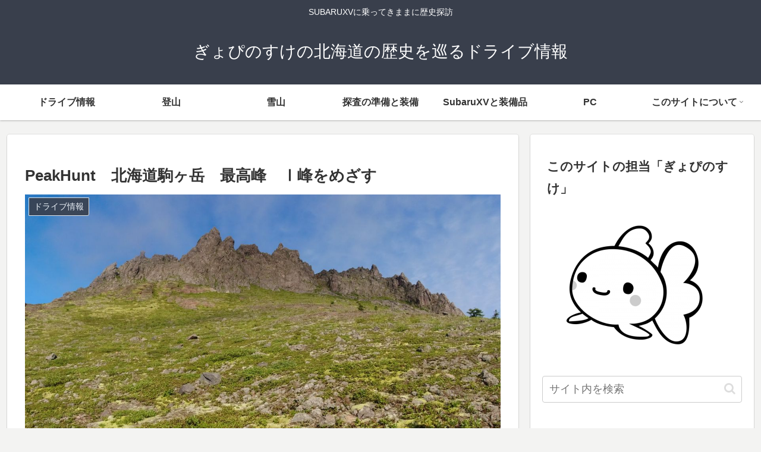

--- FILE ---
content_type: text/html; charset=UTF-8
request_url: https://subaruxv.gyopinosuke.com/wp/wp-admin/admin-ajax.php
body_size: 185
content:
55065.0568443e00ddccb213806f6925bb686d

--- FILE ---
content_type: text/css; charset=utf-8
request_url: https://subaruxv.gyopinosuke.com/wp/wp-content/cache/autoptimize/autoptimize_single_5134734a1d3c09857382bb84e0c857fd.php?fver=20200316071133
body_size: 61
content:
.dimage-360-area{height:400px;width:100%}

--- FILE ---
content_type: text/css
request_url: https://subaruxv.gyopinosuke.com/wp/wp-content/plugins/easy-panorama/public/css/paver.min.css?fver=20230124083206
body_size: 3311
content:
*{box-sizing:border-box}.paver--initialized{position:relative}.paver--ready{overflow:hidden}.paver--ready .paver__meta{background-color:rgba(0,0,0,.6);color:#eee;display:-webkit-box;display:flex;-webkit-box-pack:center;justify-content:center;-webkit-box-align:center;align-items:center;-webkit-box-orient:vertical;-webkit-box-direction:normal;flex-direction:column;opacity:0;padding:.5rem;pointer-events:none;position:absolute;top:0;bottom:0;left:0;right:0;z-index:3;transition:opacity .125s ease-in-out;text-shadow:1px 1px 5px rgba(0,0,0,.125)}.paver--ready .paver__meta span{padding:0 10%}.paver--ready .paver__meta span.paver__title{font-size:2em;font-weight:700;line-height:1.5em;margin-bottom:.25em}.paver--ready .paver__meta span.paver__title:after{content:" ";display:block;border-bottom:1px solid #fff;width:33%;margin:0 auto}.paver--ready.paver--metaActive div[class^=paver__meta]{opacity:1}.paver--ready.paver--metaActive:hover div[class^=paver__meta]{opacity:0}.paver--ready div.paver__pano{background-size:cover;position:relative;z-index:1}.paver--ready div.paver__scroller{background-color:hsla(0,0%,100%,.33);border-radius:2px;height:4px;opacity:0;position:absolute;bottom:16px;left:32px;right:32px;z-index:2;transition:opacity .25s ease-in-out}.paver--ready div.paver__scroller span{background-color:hsla(0,0%,100%,.75);border-radius:2px;display:block;width:12.5%;height:4px}.paver--ready.paver--on:hover div.paver__scroller,.paver--ready.paver--tilting div.paver__scroller{opacity:1}@media only screen and (max-width:768px){.paver--ready.paver--metaActive div.paver__meta,.paver--ready.paver--on:hover div.paver__scroller{opacity:0}}.paver__meta1{background-color:rgba(0,0,0,.6);color:#eee;display:-webkit-box;display:flex;-webkit-box-pack:center;justify-content:center;-webkit-box-align:center;align-items:center;-webkit-box-orient:vertical;-webkit-box-direction:normal;flex-direction:column;padding:.5rem;position:absolute;top:0;bottom:0;left:0;right:0;z-index:3;transition:opacity .125s ease-in-out;text-shadow:1px 1px 5px rgba(0,0,0,.125)}.paver__meta1 span{padding:0 10%}.paver__meta1 span.paver__title{font-size:2em;font-weight:700;line-height:1.5em;margin-bottom:.25em}.paver__meta1 span.paver__title:after{content:" ";display:block;border-bottom:1px solid #fff;width:33%;margin:0 auto}.paver__meta2{background-color:rgba(0,0,0,.6);color:#eee;display:-webkit-box;display:flex;-webkit-box-pack:center;justify-content:center;-webkit-box-orient:vertical;-webkit-box-direction:normal;flex-direction:column;padding:.5rem;pointer-events:none;position:absolute;top:0;bottom:0;left:0;right:0;z-index:3;transition:opacity .125s ease-in-out;text-shadow:1px 1px 5px rgba(0,0,0,.125)}.paver__meta2 span{padding:0 10%;width:100%}.paver__meta2 span.paver__title{font-size:2em;font-weight:700;line-height:1.5em;margin-bottom:.25em}.paver__meta3{background-color:rgba(0,0,0,.6);color:#eee;padding:.5rem 16.667%;position:absolute;pointer-events:none;bottom:0;left:0;right:0;z-index:3;transition:opacity .125s ease-in-out;text-shadow:1px 1px 5px rgba(0,0,0,.125)}.paver__meta3 span{display:inline}.paver__meta3 span.paver__title{font-weight:700}.paver__meta3 span.paver__title:after{content:":";margin-right:.25em}.paver__meta3 span.paver__desc{font-style:italic}
/*# sourceMappingURL=paver.min.css.map */


--- FILE ---
content_type: text/css; charset=utf-8
request_url: https://subaruxv.gyopinosuke.com/wp/wp-content/cache/autoptimize/autoptimize_single_59726bf2105ee399c2311c0186f62ec8.php?fver=20250915053430
body_size: 238
content:
.ms-parent-id-48>.master-slider{background:#e6d9d9}.ms-parent-id-47>.master-slider{background:#e6d9d9}.ms-parent-id-46>.master-slider{background:#e6d9d9}.ms-parent-id-45>.master-slider{background:#e6d9d9}.ms-parent-id-44>.master-slider{background:#e6d9d9}.ms-parent-id-43>.master-slider{background:rgba(0,0,0,0)}.ms-parent-id-42>.master-slider{background:rgba(0,0,0,0)}.ms-parent-id-41>.master-slider{background:#e6d9d9}.ms-parent-id-40>.master-slider{background:#e6d9d9}.ms-parent-id-39>.master-slider{background:#e6d2d2}.ms-parent-id-38>.master-slider{background:#eddada}.ms-parent-id-37>.master-slider{background:#000}.ms-parent-id-36>.master-slider{background:#000}.ms-parent-id-35>.master-slider{background:#000}.ms-parent-id-34>.master-slider{background:rgba(0,0,0,0)}.ms-parent-id-33>.master-slider{background:#000}.ms-parent-id-32>.master-slider{background:#000}.ms-parent-id-31>.master-slider{background:#000}.ms-parent-id-29>.master-slider{background:#000}.ms-parent-id-28>.master-slider{background:#000}.ms-parent-id-27>.master-slider{background:#000}.ms-parent-id-26>.master-slider{background:#070000}.ms-parent-id-25>.master-slider{background:rgba(0,0,0,.05)}.ms-parent-id-24>.master-slider{background:#000}.ms-parent-id-23>.master-slider{background:#000}.ms-parent-id-22>.master-slider{background:#f8eded}.ms-parent-id-21>.master-slider{background:#000}.ms-parent-id-20>.master-slider{background:#000}.ms-parent-id-19>.master-slider{background:#000}.ms-parent-id-17>.master-slider{background:rgba(0,0,0,0)}.ms-parent-id-16>.master-slider{background:rgba(0,0,0,0)}.ms-parent-id-15>.master-slider{background:rgba(0,0,0,0)}.ms-parent-id-14>.master-slider{background:rgba(0,0,0,0)}.ms-parent-id-13>.master-slider{background:rgba(0,0,0,0)}.ms-parent-id-12>.master-slider{background:rgba(0,0,0,0)}.ms-parent-id-11>.master-slider{background:rgba(0,0,0,0)}.ms-parent-id-10>.master-slider{background:rgba(0,0,0,0)}.ms-parent-id-9>.master-slider{background:rgba(0,0,0,0)}.ms-parent-id-8>.master-slider{background:#000}.ms-parent-id-7>.master-slider{background:#000}.ms-parent-id-6>.master-slider{background:rgba(0,0,0,0)}.ms-parent-id-3>.master-slider{background:#000}.ms-parent-id-2>.master-slider{background:#e6d9d9}.ms-parent-id-1>.master-slider{background:#000}

--- FILE ---
content_type: text/javascript; charset=utf-8
request_url: https://subaruxv.gyopinosuke.com/wp/wp-content/cache/autoptimize/autoptimize_single_0a42e1d83ffeca91dabe2f576bdd926c.php?fver=20230124083206
body_size: 206
content:
;(function($){$(document).ready(function(){$('.easy-panorama').paver({gracefulFailure:easyPanorama_localize_init_var.panorama.gracefulFailure,failureMessage:easyPanorama_localize_init_var.panorama.failureMessage,failureMessageInsert:easyPanorama_localize_init_var.panorama.failureMessageInsert,meta:easyPanorama_localize_init_var.panorama.meta,minimumOverflow:easyPanorama_localize_init_var.panorama.minimumOverflow,startPosition:easyPanorama_localize_init_var.panorama.startPosition});$('.easy-panorama-block').paver();});})(jQuery);